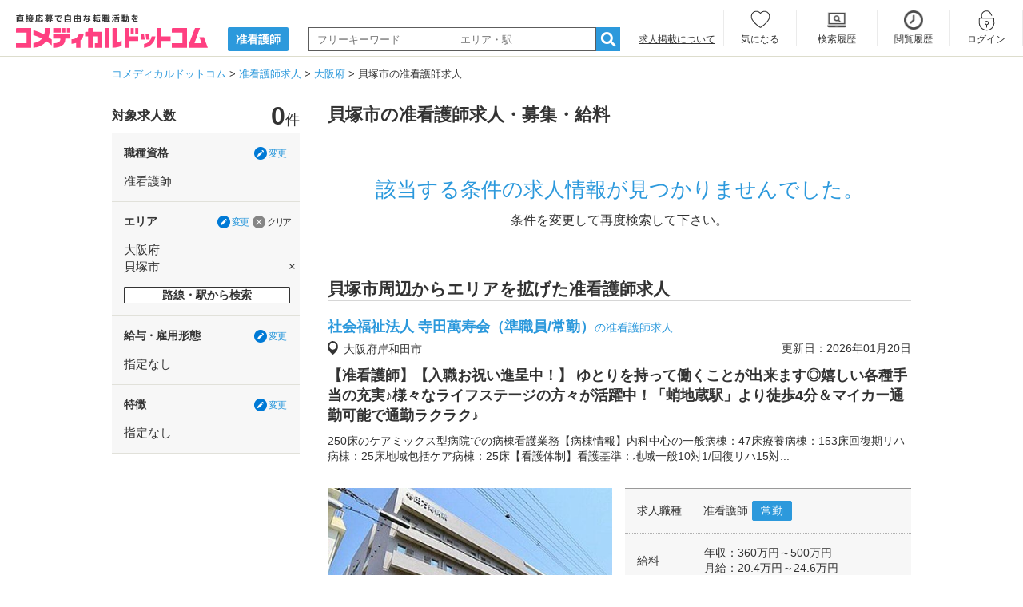

--- FILE ---
content_type: text/html; charset=UTF-8
request_url: https://www.co-medical.com/jns/osaka/city1268/
body_size: 12394
content:
<!DOCTYPE html><html lang="ja"><head><meta charset="UTF-8"><title>【2026年1月新着】貝塚市の准看護師求人・転職・募集情報｜コメディカルドットコム</title><meta name="description" content="貝塚市の准看護師求人を0件掲載中。貝塚市内の准看護師求人を給与、雇用形態、特徴など様々な条件で自由に検索ができます。"><meta name="keywords" content="貝塚市,准看護師,求人,転職,募集"><meta name="viewport" content="width=device-width,initial-scale=1"><meta name="robots" content="noindex"><link rel="canonical" href="https://www.co-medical.com/jns/osaka/city1268/"><link rel="preconnect" href="https://www.google.com"><link rel="preconnect" href="https://www.gstatic.com" crossorigin><link rel="icon" href="/assets/common/favicon/favicon.ico"><link rel="stylesheet" href="/assets/pc/css/base.min.css?20230622"><link rel="stylesheet" href="/assets/pc/css/style.min.css?1749446546"><link rel="stylesheet" href="/assets/pc/css/job.min.css?1764916982"><link rel="stylesheet" href="/assets/vendors/micromodal/micromodal.min.css"><link rel="preload" as="style" href="/assets/pc/css/jquery.fancybox.min.css" onload="this.rel='stylesheet'"><link rel="preload" as="style" href="/assets/pc/css/job.min.css?1764916982" onload="this.rel='stylesheet'"><link rel="preload" as="style" href="/assets/vendors/vanilla-toast/vanilla-toast.min.css" onload="this.rel='stylesheet'"><link rel="preload" as="style" href="//netdna.bootstrapcdn.com/font-awesome/4.6.3/css/font-awesome.min.css" onload="this.rel='stylesheet'"><script src="https://code.jquery.com/jquery-3.6.3.js"></script><script src="/assets/vendors/lazysizes/lazysizes.min.js"></script><script>var dataLayer = dataLayer || []; dataLayer.push({
    'schJobType': 'OC002',
    'schAreaPref': 'PF27',
    'schAreaDetail': 'AD001268',
    'schAreaLine': '選択なし',
    'schAreaStation': '選択なし',
    'schKoyoKeitai': '選択なし',
    'schKoyoSalary': '選択なし_選択なし',
    'schTokucho1': '選択なし',
    'schTokucho2': '選択なし',
    'schTokucho3': '選択なし',
    'schHitNumber': ''
});dataLayer.push({"cloud_retail": {"eventType":"search","visitorId":"WWZvcjJ2YnNpbmh2Tml0bnFTK1Jjdz09","searchQuery":"准看護師 大阪府 貝塚市","pageCategories":["准看護師","大阪府","貝塚市"],"eventTime":"2026-01-25T01:17:02.115Z","userInfo":{"ipAddress":"18.218.163.173"},"uri":"https://www.co-medical.com/jns/osaka/city1268/"}});</script><script>(function(w,d,s,l,i){ w[l]=w[l]||[];w[l].push({ 'gtm.start':
new Date().getTime(),event:'gtm.js' });var f=d.getElementsByTagName(s)[0],
j=d.createElement(s),dl=l!='dataLayer'?'&l='+l:'';j.async=true;j.src=
'https://www.googletagmanager.com/gtm.js?id='+i+dl;f.parentNode.insertBefore(j,f);
})(window,document,'script','dataLayer','GTM-NL3Q6D');</script><script type="application/ld+json">[{"@context": "https://schema.org","@type": "BreadcrumbList","itemListElement": [{"@type": "ListItem","position": 1,"item": {"@id": "https://www.co-medical.com","name": "コメディカルドットコム"}}, {"@type": "ListItem","position": 2,"item": {"@id": "https://www.co-medical.com/jns/","name":"准看護師求人"}}, {"@type": "ListItem","position": 3,"item": {"@id": "https://www.co-medical.com/jns/osaka/","name":"大阪府"}}, {"@type": "ListItem","position": 4,"item": {"@id": "https://www.co-medical.com/jns/osaka/city1268/","name":"貝塚市の准看護師求人"}}]}]</script></head><body><noscript><iframe src="https://www.googletagmanager.com/ns.html?id=GTM-NL3Q6D" height="0" width="0" style="display:none;visibility:hidden"></iframe></noscript><header><div id="logoArea" class="inner under"><div class="leftArea"><a href="/" ><img src="/assets/common/images/logo.svg" alt="直接応募で自由な転職活動を コメディカルドットコム" width="240" height="42"></a></p><p class="txt"><a href="/jns/"><span>准看護師</span></a></p><div class="fomrArea"><form action="/jns/search/" method="post" id="searchForm"><input type="text" id="searchKeyword" name="keyword" placeholder="フリーキーワード" value="" class="w180"><input type="text" id="searchKeyword2" name="keyword2" placeholder="エリア・駅" value="" class="w180"><a href="#" id="searchBtn"><i class="icmn-search-list"></i></a><input type="hidden" name="mode" value="popup"></form></div></div><div class="rightArea"><div><p class="f12 taRight"><a href="/publication_info/" class="ul">求人掲載について</a></p></div><ul class="member_menu "><li class="keep w93 keep"><a href="/mypage/keep/">気になる</a></li><li class="search_history w100"><a href="/mypage/search_history/">検索履歴</a></li><li class="history"><a href="/mypage/history/">閲覧履歴</a></li><li class="login"><a href="/login/" data-popup="no">ログイン</a></li><li class="entry"><a href="/contact/user_register/">会員登録</a></li></ul></div></div></header><div id="container">	<div id="breadCrumbs">
	  <ol>
	    <li>
	      <a href="/"><span itemprop="title">コメディカルドットコム</span></a>
	    </li>
	    	    <li>
	      <a href="/jns/"><span>准看護師求人</span></a>	    </li>
	    	    <li>
	      <a href="/jns/osaka/"><span>大阪府</span></a>	    </li>
	    	    <li>
	      <span>貝塚市の准看護師求人</span>	    </li>
	    	  </ol>
	</div>
<div id="twoColumns" class="prececturesPage clearfix"><div id="mainColumn"><div class="prefecturesArea"><h1 class="h1txt">貝塚市の准看護師求人・募集・給料</h1></div><div class="notfoundArea"><h3>該当する条件の求人情報が見つかりませんでした。</h3><p>条件を変更して再度検索して下さい。</p></div><h2 class="title">貝塚市周辺からエリアを拡げた准看護師求人</h2><div class="prefecturesArea"><div class="recruitmentArea"><div class="recruitment" style="border-top: 1px #d6d6d6 solid;"><div class="clearfix"><h3><a href="/jns/job448900/" class="link-blue">社会福祉法人 寺田萬寿会（準職員/常勤）<span>の准看護師求人</span></a></h3><p class="address">大阪府岸和田市</p><p class="editdate">更新日：2026年01月20日</p></div><h4 class="pr">【准看護師】【入職お祝い進呈中！】
ゆとりを持って働くことが出来ます◎嬉しい各種手当の充実♪様々なライフステージの方々が活躍中！「蛸地蔵駅」より徒歩4分＆マイカー通勤可能で通勤ラクラク♪</h4><p>250床のケアミックス型病院での病棟看護業務【病棟情報】内科中心の一般病棟：47床療養病棟：153床回復期リハ病棟：25床地域包括ケア病棟：25床【看護体制】看護基準：地域一般10対1/回復リハ15対...</p><div class="requirementArea clearfix"><a href="/jns/job448900/" class="prImgLink"><picture><img data-src="https://www.co-medical.com/file/image/202510/13051b500d99d5b34e2b20b00ac3a6fb677360e9.jpg" width="356" alt="社会福祉法人 寺田萬寿会（準職員/常勤）の准看護師求人の写真" width="600" height="450" class="lazyload" loading="lazy"></picture></a><div class="requirement"><div class="inner"><h4>求人職種</h4><div class="txtSide"><p>准看護師<span class="icoTxt">常勤</span></p></div></div><div class="inner"><h4>給料</h4><dl class="clearfix"><dt class="saraly">年収</dt><dd>：360万円～500万円</dd><br><dt class="saraly">月給</dt><dd>：20.4万円～24.6万円</dd><br></dl></div><div class="inner"><h4>勤務地</h4><div><p>大阪府岸和田市南上町一丁目４８番５号</p><p>南海本線「蛸地蔵駅」徒歩4分</p></div></div></div></div><div class="btnArea"><div class="button"><p class="txt"><a href="/jns/job448900/" class="w250 h50 lh50">詳細はこちら</a></p></div><div class="likeBtn"><p class="txt"><a class="delKeep448900 btn unlike" href="javascript: delKeepList('448900', false)"  style="display: none;" >気になる解除</a><a class="regKeep448900 btn like" href="javascript: regKeepList('448900', false)" >気になる</a></p></div></div></div></div></div><div class="prefecturesArea"><div class="recruitmentArea"><div class="recruitment"><div class="clearfix"><h3><a href="/jns/job448902/" class="link-blue">社会福祉法人 寺田萬寿会（夜勤専従）<span>の准看護師求人</span></a></h3><p class="address">大阪府岸和田市</p><p class="editdate">更新日：2026年01月20日</p></div><h4 class="pr">【夜勤専従　准看護師】月１０回～１２回勤務可能な方急募！　同じ病棟に夜勤看護師２名体制で安心♪　落ち着いた症状の患者さまが中心です◎</h4><p>250床のケアミックス型病院での病棟看護業務※夜勤専従での募集です【病棟情報】内科中心の一般病棟：47床療養病棟：153床回復期リハ病棟：25床地域包括ケア病棟：25床【看護体制】看護基準：地域一般1...</p><div class="requirementArea clearfix"><a href="/jns/job448902/" class="prImgLink"><picture><img data-src="https://www.co-medical.com/file/image/202205/468c4bbfb238c8a9f42f4e0c54a3b3f2136958b5.jpg" width="356" alt="社会福祉法人 寺田萬寿会（夜勤専従）の准看護師求人の写真" width="600" height="450" class="lazyload" loading="lazy"></picture></a><div class="requirement"><div class="inner"><h4>求人職種</h4><div class="txtSide"><p>准看護師<span class="icoTxt">パート</span></p></div></div><div class="inner"><h4>給料</h4><dl class="clearfix"><dt class="saraly">日給(夜勤)</dt><dd>：30000円～30000円</dd><br></dl></div><div class="inner"><h4>勤務地</h4><div><p>大阪府岸和田市南上町一丁目４８番５号</p><p>南海本線「蛸地蔵駅」徒歩4分</p></div></div></div></div><div class="btnArea"><div class="button"><p class="txt"><a href="/jns/job448902/" class="w250 h50 lh50">詳細はこちら</a></p></div><div class="likeBtn"><p class="txt"><a class="delKeep448902 btn unlike" href="javascript: delKeepList('448902', false)"  style="display: none;" >気になる解除</a><a class="regKeep448902 btn like" href="javascript: regKeepList('448902', false)" >気になる</a></p></div></div></div></div></div><div class="prefecturesArea"><div class="recruitmentArea"><div class="recruitment"><div class="clearfix"><p class="stats mB5"><span class="icoTxtStats">新着更新</span></p><h3><a href="/jns/job352920/" class="link-blue">関西サナトリウム（常勤）<span>の准看護師求人</span></a></h3><p class="address">大阪府泉佐野市</p><p class="editdate">更新日：2026年01月23日</p></div><h4 class="pr">残業ほとんどなし☆南海本線「泉佐野駅」から徒歩5分で通勤らくらく&amp;マイカー通勤もOKです☆192床の精神科病院です♪</h4><p>精神科病院（192床）での看護業務【看護部門】精神病床：192床男女混合病棟：52床女子病棟：70床男子病棟：70床【看護体制】看護基準：精神一般15：1勤務形態：2交替制夜勤体制：看護師2名</p><div class="requirementArea clearfix"><a href="/jns/job352920/" class="prImgLink"><picture><img data-src="https://www.co-medical.com/file/image/202103/7c4f10afc4ff3b97d64c127cca8d75d16378eea7.jpg" width="356" alt="関西サナトリウム（常勤）の准看護師求人の写真" width="600" height="450" class="lazyload" loading="lazy"></picture></a><div class="requirement"><div class="inner"><h4>求人職種</h4><div class="txtSide"><p>准看護師<span class="icoTxt">常勤</span></p></div></div><div class="inner"><h4>給料</h4><dl class="clearfix"><dt class="saraly">月給</dt><dd>：25.5万円～31.0万円</dd><br></dl></div><div class="inner"><h4>勤務地</h4><div><p>大阪府泉佐野市市場西3-9-28</p><p>南海本線「泉佐野駅」徒歩5分</p></div></div></div></div><div class="btnArea"><div class="button"><p class="txt"><a href="/jns/job352920/" class="w250 h50 lh50">詳細はこちら</a></p></div><div class="likeBtn"><p class="txt"><a class="delKeep352920 btn unlike" href="javascript: delKeepList('352920', false)"  style="display: none;" >気になる解除</a><a class="regKeep352920 btn like" href="javascript: regKeepList('352920', false)" >気になる</a></p></div></div></div></div></div><div class="prefecturesArea"><div class="recruitmentArea"><div class="recruitment"><div class="clearfix"><h3><a href="/jns/job703505/" class="link-blue">介護老人保健施設 大阪緑ヶ丘（看護師） <span>の准看護師求人</span></a></h3><p class="address">大阪府岸和田市</p><p class="editdate">更新日：2026年01月07日</p></div><h4 class="pr">【残業ほぼなし◎】職員の頑張りはしっかり評価しています♪託児所があるので子育て中の方でも安心！＜岸和田市流木町＞</h4><p>介護老人保健施設での看護業務【業務内容】一般看護業務療養上のお世話（食事、入浴、清拭、排せつ等の介助）【応募要件】看護師/准看護師（いずれか所持で可）普通自動車運転免許あれば尚可</p><div class="requirementArea clearfix"><a href="/jns/job703505/" class="prImgLink"><picture><img data-src="https://www.co-medical.com/file/image/202409/1946cf8dc1017b1db1f9804b25a97d7ca217d95d.jpg" width="356" alt="介護老人保健施設 大阪緑ヶ丘（看護師） の准看護師求人の写真" width="600" height="450" class="lazyload" loading="lazy"></picture></a><div class="requirement"><div class="inner"><h4>求人職種</h4><div class="txtSide"><p>准看護師<span class="icoTxt">常勤</span></p></div></div><div class="inner"><h4>給料</h4><dl class="clearfix"><dt class="saraly">月給</dt><dd>：29.2万円～</dd><br></dl></div><div class="inner"><h4>勤務地</h4><div><p>大阪府岸和田市流木町668番地の1</p></div></div></div></div><div class="btnArea"><div class="button"><p class="txt"><a href="/jns/job703505/" class="w250 h50 lh50">詳細はこちら</a></p></div><div class="likeBtn"><p class="txt"><a class="delKeep703505 btn unlike" href="javascript: delKeepList('703505', false)"  style="display: none;" >気になる解除</a><a class="regKeep703505 btn like" href="javascript: regKeepList('703505', false)" >気になる</a></p></div></div></div></div></div><div class="prefecturesArea"><div class="recruitmentArea"><div class="recruitment"><div class="clearfix"><h3><a href="/jns/job455987/" class="link-blue">ヒューマンライフケア 日根野湯（正社員）<span>の准看護師求人</span></a></h3><p class="address">大阪府泉佐野市</p><p class="editdate">更新日：2026年01月06日</p></div><h4 class="pr">【車通勤OK|日曜定休】日勤のみの看護師募集／夜勤がないのでプライベートとの両立可能／業界未経験の方、看護師としてブランクの長い方も多数活躍中！♪全国で介護施設を多数運営するヒューマンライフケア◎</h4><p>デイサービスにおける看護業務全般をお任せします。ご利用者の健康管理、服薬管理傷や褥瘡(床ずれ)処置、浴後の軟膏塗布、爪切り機能訓練の計画策定や訓練実務、モニタリング口腔機能の計画策定・訓練実務、モニタ...</p><div class="requirementArea clearfix"><a href="/jns/job455987/" class="prImgLink"><picture><img data-src="https://www.co-medical.com/file/image/202206/ddfb365530e4ecc9b658318c1fc5295c6bbebc85.JPG" width="356" alt="ヒューマンライフケア 日根野湯（正社員）の准看護師求人の写真" width="600" height="450" class="lazyload" loading="lazy"></picture></a><div class="requirement"><div class="inner"><h4>求人職種</h4><div class="txtSide"><p>准看護師<span class="icoTxt">常勤</span></p></div></div><div class="inner"><h4>給料</h4><dl class="clearfix"><dt class="saraly">月給</dt><dd>：24.2万円～30.7万円</dd><br></dl></div><div class="inner"><h4>勤務地</h4><div><p>大阪府泉佐野市日根野7157</p><p>阪和線(天王寺～和歌山)「日根野駅」徒歩5分</p></div></div></div></div><div class="btnArea"><div class="button"><p class="txt"><a href="/jns/job455987/" class="w250 h50 lh50">詳細はこちら</a></p></div><div class="likeBtn"><p class="txt"><a class="delKeep455987 btn unlike" href="javascript: delKeepList('455987', false)"  style="display: none;" >気になる解除</a><a class="regKeep455987 btn like" href="javascript: regKeepList('455987', false)" >気になる</a></p></div></div></div></div></div><div class="prefecturesArea"><div class="recruitmentArea"><div class="recruitment"><div class="clearfix"><h3><a href="/jns/job455988/" class="link-blue">ヒューマンライフケア 日根野湯（パート）<span>の准看護師求人</span></a></h3><p class="address">大阪府泉佐野市</p><p class="editdate">更新日：2026年01月06日</p></div><h4 class="pr">【週3～OK|車通勤OK|日曜定休】日勤のみの看護師募集／夜勤がないのでプライベートとの両立可能／業界未経験の方、看護師としてブランクの長い方も多数活躍中！♪全国で介護施設を多数運営するヒューマンライフケア◎</h4><p>デイサービスにおける看護業務全般をお任せします。ご利用者の健康管理、服薬管理傷や褥瘡(床ずれ)処置、浴後の軟膏塗布、爪切り機能訓練の計画策定や訓練実務、モニタリング口腔機能の計画策定・訓練実務、モニタ...</p><div class="requirementArea clearfix"><a href="/jns/job455988/" class="prImgLink"><picture><img data-src="https://www.co-medical.com/file/image/202501/24147859c06d393e42f4d0bbf50c7aee4813bc39.jpg" width="356" alt="ヒューマンライフケア 日根野湯（パート）の准看護師求人の写真" width="600" height="450" class="lazyload" loading="lazy"></picture></a><div class="requirement"><div class="inner"><h4>求人職種</h4><div class="txtSide"><p>准看護師<span class="icoTxt">パート</span></p></div></div><div class="inner"><h4>給料</h4><dl class="clearfix"><dt class="saraly">時給</dt><dd>：1570円～</dd></dl></div><div class="inner"><h4>勤務地</h4><div><p>大阪府泉佐野市日根野7157</p><p>阪和線(天王寺～和歌山)「日根野駅」徒歩5分</p></div></div></div></div><div class="btnArea"><div class="button"><p class="txt"><a href="/jns/job455988/" class="w250 h50 lh50">詳細はこちら</a></p></div><div class="likeBtn"><p class="txt"><a class="delKeep455988 btn unlike" href="javascript: delKeepList('455988', false)"  style="display: none;" >気になる解除</a><a class="regKeep455988 btn like" href="javascript: regKeepList('455988', false)" >気になる</a></p></div></div></div></div></div><div class="prefecturesArea"><div class="recruitmentArea"><div class="recruitment"><div class="clearfix"><h3><a href="/jns/job400350/" class="link-blue">障がい福祉サービス事業所 つばさ（パート）<span>の准看護師求人</span></a></h3><p class="address">大阪府泉南郡熊取町</p><p class="editdate">更新日：2025年12月24日</p></div><h4 class="pr">週4日から勤務可能◎時給1,350円〜☆職員は5,6名で働きやすい職場です♪7事業所を運営する法人が母体の障がい者支援事業所での看護職募集！＜泉南郡熊取町＞</h4><p>20名程度の障がいを持たれる方の通所施設にての看護業務週4日からの勤務です。【業務内容】服薬管理等の健康管理医師の指示による簡易的な医療処置グループホーム入所のご利用者の体調管理の兼務（熊取町近辺）通...</p><div class="requirementArea clearfix"><a href="/jns/job400350/" class="prImgLink"><picture><img data-src="https://www.co-medical.com/file/image/202112/450708a3d12d17d1219e537f1acc0d9a.jpg" width="356" alt="障がい福祉サービス事業所 つばさ（パート）の准看護師求人の写真" width="600" height="450" class="lazyload" loading="lazy"></picture></a><div class="requirement"><div class="inner"><h4>求人職種</h4><div class="txtSide"><p>准看護師<span class="icoTxt">パート</span></p></div></div><div class="inner"><h4>給料</h4><dl class="clearfix"><dt class="saraly">時給</dt><dd>：1350円～</dd></dl></div><div class="inner"><h4>勤務地</h4><div><p>大阪府泉南郡熊取町大字野田232-1</p></div></div></div></div><div class="btnArea"><div class="button"><p class="txt"><a href="/jns/job400350/" class="w250 h50 lh50">詳細はこちら</a></p></div><div class="likeBtn"><p class="txt"><a class="delKeep400350 btn unlike" href="javascript: delKeepList('400350', false)"  style="display: none;" >気になる解除</a><a class="regKeep400350 btn like" href="javascript: regKeepList('400350', false)" >気になる</a></p></div></div></div></div></div><div class="prefecturesArea"><div class="recruitmentArea"><div class="recruitment"><div class="clearfix"><h3><a href="/jns/job783688/" class="link-blue">岸和田平成病院（常勤）<span>の准看護師求人</span></a></h3><p class="address">大阪府岸和田市</p><p class="editdate">更新日：2025年12月25日</p></div><h4 class="pr">夜勤手当20,000円/回と高め！日勤の実働7時間&amp;残業ほぼなし◎保育料無料の託児所完備☆南海本線「春木駅」徒歩5分にある療養型病院（149床）です♪</h4><p>療養型病院（149床）での病棟看護業務【業務内容】リーダー業務観察、バイタル測定人工呼吸器重症者管理注入、注射、点滴、処置、BS測定食事・入浴・離床・トイレ介助電子カルテへの入力業務など【病棟情報】療...</p><div class="requirementArea clearfix"><a href="/jns/job783688/" class="prImgLink"><picture><img data-src="https://www.co-medical.com/file/image/202504/c28fb465e32565a1413274f0dd70b6b0dee8fbd6.jpg" width="356" alt="岸和田平成病院（常勤）の准看護師求人の写真" width="600" height="450" class="lazyload" loading="lazy"></picture></a><div class="requirement"><div class="inner"><h4>求人職種</h4><div class="txtSide"><p>准看護師<span class="icoTxt">常勤</span></p></div></div><div class="inner"><h4>給料</h4><dl class="clearfix"><dt class="saraly">月給</dt><dd>：29.2万円～34.2万円</dd><br></dl></div><div class="inner"><h4>勤務地</h4><div><p>大阪府岸和田市春木若松町3-33</p><p>南海本線「春木駅」徒歩5分</p></div></div></div></div><div class="btnArea"><div class="button"><p class="txt"><a href="/jns/job783688/" class="w250 h50 lh50">詳細はこちら</a></p></div><div class="likeBtn"><p class="txt"><a class="delKeep783688 btn unlike" href="javascript: delKeepList('783688', false)"  style="display: none;" >気になる解除</a><a class="regKeep783688 btn like" href="javascript: regKeepList('783688', false)" >気になる</a></p></div></div></div></div></div><div class="prefecturesArea"><div class="recruitmentArea"><div class="recruitment"><div class="clearfix"><h3><a href="/jns/job874267/" class="link-blue">岸和田平成病院（病棟/パート）<span>の准看護師求人</span></a></h3><p class="address">大阪府岸和田市</p><p class="editdate">更新日：2025年12月25日</p></div><h4 class="pr">週4日から勤務可能☆南海本線「春木駅」徒歩5分にある療養型病院（149床）です♪</h4><p>療養型病院（149床）での病棟看護業務【業務内容】観察、バイタル測定人工呼吸器重症者管理注入、注射、点滴、処置、BS測定食事・入浴・離床・トイレ介助電子カルテへの入力業務など【病棟情報】療養病棟：2棟...</p><div class="requirementArea clearfix"><a href="/jns/job874267/" class="prImgLink"><picture><img data-src="https://www.co-medical.com/file/image/202511/325351da2ee97126e2dc6cbebce315120a87a6be.jpg" width="356" alt="岸和田平成病院（病棟/パート）の准看護師求人の写真" width="600" height="450" class="lazyload" loading="lazy"></picture></a><div class="requirement"><div class="inner"><h4>求人職種</h4><div class="txtSide"><p>准看護師<span class="icoTxt">パート</span></p></div></div><div class="inner"><h4>給料</h4><dl class="clearfix"><dt class="saraly">時給</dt><dd>：1740円～</dd></dl></div><div class="inner"><h4>勤務地</h4><div><p>大阪府岸和田市春木若松町3-33</p><p>南海本線「春木駅」徒歩5分</p></div></div></div></div><div class="btnArea"><div class="button"><p class="txt"><a href="/jns/job874267/" class="w250 h50 lh50">詳細はこちら</a></p></div><div class="likeBtn"><p class="txt"><a class="delKeep874267 btn unlike" href="javascript: delKeepList('874267', false)"  style="display: none;" >気になる解除</a><a class="regKeep874267 btn like" href="javascript: regKeepList('874267', false)" >気になる</a></p></div></div></div></div></div><div class="prefecturesArea"><div class="recruitmentArea"><div class="recruitment"><div class="clearfix"><p class="stats mB5"><span class="icoTxtStats">スピード返信</span></p><h3><a href="/jns/job756826/" class="link-blue">SOMPOケア ハッピーデイズ岸和田（パート）<span>の准看護師求人</span></a></h3><p class="address">大阪府岸和田市</p><p class="editdate">更新日：2026年01月22日</p></div><h4 class="pr">看護師／全国に1,000事業所以上展開しているSOMPOケアでの募集♪正社員でもパートさんでも長く働ける環境があります！＜岸和田市中井町＞</h4><p>看護師業務デイサービスは趣味活動や交流、リハビリ、入浴などをしていただく日帰りの介護サービスです。日勤のみのお仕事となります。【業務内容】バイタルチェック（入浴の可否決定や病院受診の要否の判断）服薬管...</p><div class="requirementArea clearfix"><a href="/jns/job756826/" class="prImgLink"><picture><img data-src="https://www.co-medical.com/file/image/202310/c61ab64cb791aae1a76361abc98857b4c70ddf5d.jpg" width="356" alt="SOMPOケア ハッピーデイズ岸和田（パート）の准看護師求人の写真" width="600" height="450" class="lazyload" loading="lazy"></picture></a><div class="requirement"><div class="inner"><h4>求人職種</h4><div class="txtSide"><p>准看護師<span class="icoTxt">パート</span></p></div></div><div class="inner"><h4>給料</h4><dl class="clearfix"><dt class="saraly">時給</dt><dd>：1180円～1320円</dd></dl></div><div class="inner"><h4>勤務地</h4><div><p>大阪府岸和田市中井町2-12-4</p></div></div></div></div><div class="btnArea"><div class="button"><p class="txt"><a href="/jns/job756826/" class="w250 h50 lh50">詳細はこちら</a></p></div><div class="likeBtn"><p class="txt"><a class="delKeep756826 btn unlike" href="javascript: delKeepList('756826', false)"  style="display: none;" >気になる解除</a><a class="regKeep756826 btn like" href="javascript: regKeepList('756826', false)" >気になる</a></p></div></div></div></div></div><div class="townArea"><h2 class="title"><span>大阪府</span>の市区町村</span>から<span>准看護師求人</span>を探す</h2><ul class="town clearfix"><li><a href="/jns/osaka/osaka/">大阪市</a></li><li><a href="/jns/osaka/city1231/">大阪市都島区</a></li><li><a href="/jns/osaka/city1232/">大阪市福島区</a></li><li><a href="/jns/osaka/city1233/">大阪市此花区</a></li><li><a href="/jns/osaka/city1234/">大阪市西区</a></li><li><a href="/jns/osaka/city1235/">大阪市港区</a></li><li><a href="/jns/osaka/city1236/">大阪市大正区</a></li><li><a href="/jns/osaka/city1237/">大阪市天王寺区</a></li><li><a href="/jns/osaka/city1238/">大阪市浪速区</a></li><li><a href="/jns/osaka/city1239/">大阪市西淀川区</a></li><li><a href="/jns/osaka/city1240/">大阪市東淀川区</a></li><li><a href="/jns/osaka/city1241/">大阪市東成区</a></li><li><a href="/jns/osaka/city1242/">大阪市生野区</a></li><li><a href="/jns/osaka/city1243/">大阪市旭区</a></li><li><a href="/jns/osaka/city1244/">大阪市城東区</a></li><li><a href="/jns/osaka/city1245/">大阪市阿倍野区</a></li><li><a href="/jns/osaka/city1246/">大阪市住吉区</a></li><li><a href="/jns/osaka/city1247/">大阪市東住吉区</a></li><li><a href="/jns/osaka/city1248/">大阪市西成区</a></li><li><a href="/jns/osaka/city1249/">大阪市淀川区</a></li><li><a href="/jns/osaka/city1250/">大阪市鶴見区</a></li><li><a href="/jns/osaka/city1251/">大阪市住之江区</a></li><li><a href="/jns/osaka/city1252/">大阪市平野区</a></li><li><a href="/jns/osaka/city1253/">大阪市北区</a></li><li><a href="/jns/osaka/city1254/">大阪市中央区</a></li><li><a href="/jns/osaka/sakai/">堺市</a></li><li><a href="/jns/osaka/city1255/">堺市堺区</a></li><li><a href="/jns/osaka/city1256/">堺市中区</a></li><li><a href="/jns/osaka/city1257/">堺市東区</a></li><li><a href="/jns/osaka/city1258/">堺市西区</a></li><li><a href="/jns/osaka/city1259/">堺市南区</a></li><li><a href="/jns/osaka/city1260/">堺市北区</a></li><li><a href="/jns/osaka/city1261/">堺市美原区</a></li><li><a href="/jns/osaka/city1262/">岸和田市</a></li><li><a href="/jns/osaka/city1263/">豊中市</a></li><li><a href="/jns/osaka/city1264/">池田市</a></li><li><a href="/jns/osaka/city1265/">吹田市</a></li><li><a href="/jns/osaka/city1266/">泉大津市</a></li><li><a href="/jns/osaka/city1267/">高槻市</a></li><li><a href="/jns/osaka/city1269/">守口市</a></li><li><a href="/jns/osaka/city1270/">枚方市</a></li><li><a href="/jns/osaka/city1271/">茨木市</a></li><li><a href="/jns/osaka/city1272/">八尾市</a></li><li><a href="/jns/osaka/city1273/">泉佐野市</a></li><li><a href="/jns/osaka/city1274/">富田林市</a></li><li><a href="/jns/osaka/city1275/">寝屋川市</a></li><li><a href="/jns/osaka/city1276/">河内長野市</a></li><li><a href="/jns/osaka/city1277/">松原市</a></li><li><a href="/jns/osaka/city1278/">大東市</a></li><li><a href="/jns/osaka/city1279/">和泉市</a></li><li><a href="/jns/osaka/city1280/">箕面市</a></li><li><a href="/jns/osaka/city1281/">柏原市</a></li><li><a href="/jns/osaka/city1282/">羽曳野市</a></li><li><a href="/jns/osaka/city1283/">門真市</a></li><li><a href="/jns/osaka/city1284/">摂津市</a></li><li><a href="/jns/osaka/city1286/">藤井寺市</a></li><li><a href="/jns/osaka/city1287/">東大阪市</a></li><li><a href="/jns/osaka/city1288/">泉南市</a></li><li><a href="/jns/osaka/city1289/">四條畷市</a></li><li><a href="/jns/osaka/city1290/">交野市</a></li><li><a href="/jns/osaka/city1291/">大阪狭山市</a></li><li><a href="/jns/osaka/city1292/">阪南市</a></li><li><a href="/jns/osaka/city1296/">泉北郡</a></li><li><a href="/jns/osaka/city1297/">泉南郡</a></li></ul><div class="taRight mT10 mB40"><a href="/jns/osaka/line/" class="link-blue f15">大阪府の路線一覧から探す</a></div></div><div class="townArea mT40"><h2 class="title"><span>貝塚市</span>の<span>准看護師</span>に関連する職種から探す</h2><ul class="town clearfix"><li><a href="/ns/osaka/city1268/">看護師</a></li></ul></div><div class="townArea"><h2 class="title"><span>大阪府の准看護師給与データ</span></h2><div class="town clearfix dspFlex pB10"><div class="w50p mLRA"><div class="f18 center">平均月給　<span class="f40 bold">29.2</span><span class="f20">万円</span></div><div class="f12 center">最高 50.0万円 ｜ 最低 19.6万円 ｜ 中央値 28.5万円</div></div><div class="w50p mLRA"><div class="f18 center">平均時給 <span class="f40 bold">1,700</span><span class="f20">円</span></div><div class="f12 center pT5">※掲載中の求人原稿：常勤307件、パート244件を基に算出<br>※給与データは2026年01月16日に取得したデータを使用</div></div></div></div><div class="townArea"><h2 class="title"><span>大阪府准看護師の平均応募数</span></h2><div class="town clearfix dspFlex pB10 pLR10"><div class="w40p mLRA"><div class="f18 center">1人あたり<span class="f40 bold">1.6</span><span class="f20">件</span></div></div><div class="w60p mLRA"><div class="f14 mT5">コメディカルドットコムで転職に成功している人は、<br>内定までに平均 3.2件応募しています。</div></div></div></div><h2 class="mT40 pB5 border-gray-bottom" style="font-size: 18px;font-weight: 600;margin-top: 50px!important;">大阪府の准看護師の口コミ・評判</h2><div class="reviewPage mT10 mB30"><div class="status_header"><img src="/assets/common/images/review/reviewicon_woman.svg" alt="" width="50" height="50" class="lazyload" loading="lazy"><div class="status"><div>37歳 女性 大阪府</div>准看護師</div><div class="statification"><div>利用満足度</div><span>★★★★★</span></div></div><p class="mT10 p10">チャット形式でメッセージのやり取りができたことと、既読機能があること。</p></div><div class="reviewPage mT10 mB30"><div class="status_header"><img src="/assets/common/images/review/reviewicon_woman.svg" alt="" width="50" height="50" class="lazyload" loading="lazy"><div class="status"><div>56歳 女性 大阪府</div>准看護師</div><div class="statification"><div>利用満足度</div><span>★★★★★</span></div></div><p class="mT10 p10">転職サイトを使わせてもらうのが初めてで、他のサイトと比べては分かりませんが、求人内容も分かりやすく探しやすくて、直接応募が出来てやりとりも出来て面接までもスムーズでした。お陰さまで採用となり来月より勤務となりました。ありがとうございました。</p></div><div class="reviewPage mT10 mB30"><div class="status_header"><img src="/assets/common/images/review/reviewicon_woman.svg" alt="" width="50" height="50" class="lazyload" loading="lazy"><div class="status"><div>51歳 女性 大阪府</div>准看護師</div><div class="statification"><div>利用満足度</div><span>★★★★☆</span></div></div><p class="mT10 p10">他の転職サイトやエージェントでは記載されていない求人が多かったように思います。</p></div><div class="reviewPage mT10 mB30"><div class="status_header"><img src="/assets/common/images/review/reviewicon_woman.svg" alt="" width="50" height="50" class="lazyload" loading="lazy"><div class="status"><div>45歳 女性 大阪府</div>准看護師</div><div class="statification"><div>利用満足度</div><span>★★★★★</span></div></div><p class="mT10 p10">看護師と准看護師がはっきり区別されているので、自分でも応募できる求人がわかりやすかったです。直接のやり取りなので求人業者との無駄な面談がなくて、ストレスが少ない転職になりました。</p></div><div class="taRight"><a href="/review/" class="link-blue">口コミ・評判をもっと見る</a></div><h2 class="mT40 pB5 border-gray-bottom" style="font-size: 18px;font-weight: 600;margin-top: 50px!important;">准看護師の転職にオススメの記事</h2><div id="contents-slider" class="swiper-container" style="visibility:hidden;"><ul class="cf swiper-wrapper"><li class="swiper-slide"><a href="/knowledge/article687/"><picture><source data-srcset="https://www.co-medical.com/file/contents_image/main/dca2adf49d5534a5563e9c20745deba1.webp" type="image/webp"><img data-src="https://www.co-medical.com/file/contents_image/main/dca2adf49d5534a5563e9c20745deba1.jpg" alt="" width="237" height="178" class="recruit_img lazyload" loading="lazy"></picture><p>看護小規模多機能型居宅介護（看多機）とは？小多機との違い、働く職種と仕事内容</p></a></li><li class="swiper-slide"><a href="/knowledge/article463/"><picture><source data-srcset="https://www.co-medical.com/file/contents_image/main/c70f6fe4fb52e18b13a4c0f3cf47f2c2.webp" type="image/webp"><img data-src="https://www.co-medical.com/file/contents_image/main/c70f6fe4fb52e18b13a4c0f3cf47f2c2.jpg" alt="" width="237" height="178" class="recruit_img lazyload" loading="lazy"></picture><p>看護師の新人教育はどうあるべき？指導の目的や方法・達成度の確認の仕方を解説</p></a></li><li class="swiper-slide"><a href="/knowledge/article878/"><picture><source data-srcset="https://www.co-medical.com/file/contents_image/main/da97bee61e883ee34136a6fe2b23a4d1.webp" type="image/webp"><img data-src="https://www.co-medical.com/file/contents_image/main/da97bee61e883ee34136a6fe2b23a4d1.jpg" alt="" width="237" height="178" class="recruit_img lazyload" loading="lazy"></picture><p>障害児入所施設とは？種類や1日の流れ、職員配置まで解説</p></a></li><li class="swiper-slide"><a href="/knowledge/article210/"><picture><source data-srcset="https://www.co-medical.com/file/contents_image/main/ac6ef196c588fe5f54c20c7f820ea6d1.webp" type="image/webp"><img data-src="https://www.co-medical.com/file/contents_image/main/ac6ef196c588fe5f54c20c7f820ea6d1.jpg" alt="" width="237" height="178" class="recruit_img lazyload" loading="lazy"></picture><p>看護師の平均休日数は？土日は休める？病院・クリニックの休日の特徴を紹介</p></a></li><li class="swiper-slide"><a href="/manual/article155/"><picture><source data-srcset="https://www.co-medical.com/file/contents_image/main/7ca8ffb6b510152c68ee6ac529872c68.webp" type="image/webp"><img data-src="https://www.co-medical.com/file/contents_image/main/7ca8ffb6b510152c68ee6ac529872c68.jpg" alt="" width="237" height="178" class="recruit_img lazyload" loading="lazy"></picture><p>【スカウト経由で内定率2.3倍！】スカウト活用法をユーザーの声と共に解説！</p></a></li><li class="swiper-slide"><a href="/knowledge/article535/"><picture><source data-srcset="https://www.co-medical.com/file/contents_image/main/94029b4865d819f1dc57f8b2551134be.webp" type="image/webp"><img data-src="https://www.co-medical.com/file/contents_image/main/94029b4865d819f1dc57f8b2551134be.jpg" alt="" width="237" height="178" class="recruit_img lazyload" loading="lazy"></picture><p>【看護師と残業の真実】現場から見た残業問題の原因と対策</p></a></li><li class="swiper-slide"><a href="/knowledge/article227/"><picture><source data-srcset="https://www.co-medical.com/file/contents_image/main/3448861a3d94b4635fd9461bebfe5d23.webp" type="image/webp"><img data-src="https://www.co-medical.com/file/contents_image/main/3448861a3d94b4635fd9461bebfe5d23.jpg" alt="" width="237" height="178" class="recruit_img lazyload" loading="lazy"></picture><p>オンコール勤務とは？手当や業務内容から向いている人まで解説</p></a></li><li class="swiper-slide"><a href="/knowledge/article104/"><picture><source data-srcset="https://www.co-medical.com/file/contents_image/main/2d89bf0aefa6cba684780f9c173a055c.webp" type="image/webp"><img data-src="https://www.co-medical.com/file/contents_image/main/2d89bf0aefa6cba684780f9c173a055c.jpg" alt="" width="237" height="178" class="recruit_img lazyload" loading="lazy"></picture><p>看護師で妊娠したら？報告のタイミング、夜勤や感染の危険性など</p></a></li><li class="swiper-slide"><a href="/knowledge/article103/"><picture><source data-srcset="https://www.co-medical.com/file/contents_image/main/d554bc7b4e781cc925c868fa02edb261.webp" type="image/webp"><img data-src="https://www.co-medical.com/file/contents_image/main/d554bc7b4e781cc925c868fa02edb261.jpg" alt="" width="237" height="178" class="recruit_img lazyload" loading="lazy"></picture><p>看護師の志望動機の書き方|理由・施設・診療科別の例文、コツと注意点を紹介</p></a></li><li class="swiper-slide"><a href="/knowledge/article882/"><picture><source data-srcset="https://www.co-medical.com/file/contents_image/main/ab3bef3d8d6cd9efc45ee1b45240e3a9.webp" type="image/webp"><img data-src="https://www.co-medical.com/file/contents_image/main/ab3bef3d8d6cd9efc45ee1b45240e3a9.jpg" alt="" width="237" height="178" class="recruit_img lazyload" loading="lazy"></picture><p>【例文つき】面接の退職理由の伝え方|本音で言うべき？思いつかない際の対処法まで</p></a></li></ul><div class="swiper-button-prev"></div><div class="swiper-button-next"></div></div>
                  <div class="townArea mT40">
  <h2 class="title">職種資格から探す</h2>
  <ul class="town clearfix mB0">
            <li><a href="/ns/">看護師</a></li>
        <li><a href="/ccw/">介護福祉士</a></li>
        <li><a href="/mc/">医療事務</a></li>
        <li><a href="/hp/">介護職</a></li>
        <li><a href="/ck/">調理師/調理員</a></li>
        <li><a href="/na/">看護助手</a></li>
        <li><a href="/mt/">臨床検査技師</a></li>
        <li><a href="/rt/">診療放射線技師</a></li>
        <li><a href="/pt/">理学療法士</a></li>
        <li><a href="/rd/">管理栄養士</a></li>
        <li><a href="/phn/">保健師</a></li>
        <li><a href="/mw/">助産師</a></li>
          </ul>
</div>

    </div>

      <div id="leftColumn">
    <section>
        <div class="numberArea">
      <h2>対象求人数</h2>
      <p><span id="target_count">0</span>件</p>
    </div>
        <div class="selectArea">
      <form action="/jns/search/start/" method="post" id="sideform">
      <input type="hidden" name="mode" value="popup">
      <input type="hidden" name="keyword" value="">
      <input type="hidden" name="keyword2" value="">
      <div class="inner">
        <div class="ttlArea">
          <h2 class="category">職種資格</h2>
          <div class="btnArea">
            <a href="javascript: popupJob('job_type');"><div class="selectBtn"><p>変更</p></div></a>
          </div>
        </div>
        <div class="select">
        <p id="selected_job_type_name">准看護師</p>
        <input type="hidden" name="jobtype" value="OC002">
        <input type="hidden" name="jobtype_roma" value="jns">
        </div>
      </div>
      <div class="inner">
                <input type="hidden" name="submode" value="area">
        <div class="ttlArea">
          <h2 class="area fLeft">エリア</h2>
          <div class="btnArea">
            <a href="javascript: popupJob('address');"><div class="selectBtn"><p>変更</p></div></a>
                        <a href="javascript: sideDelete('add_sub_all');"><div class="clearBtn"><p>クリア</p></div></a>
                      </div>
        </div>
        <div class="select" id="areaSelect">
        <p id="selected_adds_name"><input type="hidden" name="adds" value="PF27">大阪府</p>
                <p><input type="checkbox" name="add_sub[]" value="AD001268" id="selected_add_sub-AD001268" class="hidden" checked>貝塚市<span class="delete" onclick="sideDelete('add_sub', 'AD001268')">×</span></p>
                        </div>
        <h2 class="line change"><a href="javascript: popupJob('line');" id="popupLineBtn">路線・駅から検索</a></h2>
              </div>
      <div class="inner">
        <div class="ttlArea">
          <h2 class="salary">給与<span>・</span>雇用形態</h2>
          <div class="btnArea">
            <a href="javascript: popupJob('salary');"><div class="selectBtn"><p>変更</p></div></a>
                      </div>
        </div>
        <div class="select">
                    <p>指定なし</p>
                  </div>
      </div>
      <div class="inner">
        <div class="ttlArea">
                    <h2 class="point">特徴</h2>
          <div class="btnArea">
            <a href="javascript: popupJob('point');"><div class="selectBtn"><p>変更</p></div></a>
                      </div>
        </div>
                  <div class="select">
          <p>指定なし</p>
          </div>
              </div>
            <input type="hidden" name="sort" id="sort" value="">
      <input type="hidden" name="sortset" id="sortset" value="">
      </form>
    </div>

            
    
    
    </section>
  </div>

<div id="modal__side_search" class="micromodal-slide modal" aria-hidden="true">
  <div class="modal__overlay" tabindex="-1" data-micromodal-close>
    <div class="modal__container" role="dialog" aria-modal="true">

      <div class="modal__contents" role="document">
        <a class="btn-close-circle" href="javascript:;" data-micromodal-close data-popup="no"><i></i></a>
        <div id="modal__side_search_content"></div>
      </div>

    </div>
  </div>
</div>

<script>
function sideDelete(key, id = '') {
  if (key == 'job_form' && document.getElementById('sort').value) {
    document.getElementById('sort').value = id;
    document.getElementById('sortset').value = '1';
    document.getElementById('sideform').submit();
    return;
  }
  if (key == 'add_sub_all') {
    document.querySelector('input[name="adds"]').remove();
    var items = document.querySelectorAll('input[name="add_sub[]"]');
    for (var i = 0; i < items.length; i++) {
      items[i].remove();
    }
  }
  if (key == 'station_all') {
    document.querySelector('input[name="adds"]').remove();
    document.querySelector('input[name="line"]').value = 'x';
    var items = document.querySelectorAll('input[name="station[]"]');
    for (var i = 0; i < items.length; i++) {
      items[i].remove();
    }
  }
  if (key == 'job_all') {
    var items = document.querySelectorAll('input[name="job_addition[]"]');
    for (var i = 0; i < items.length; i++) {
      items[i].remove();
    }
    items = document.querySelectorAll('input[name="job_institution[]"]');
    for (var i = 0; i < items.length; i++) {
      items[i].remove();
    }
    items = document.querySelectorAll('input[name="job_room[]"]');
    for (var i = 0; i < items.length; i++) {
      items[i].remove();
    }
  }
  if (key == 'add_sub' || key == 'job_add' || key == 'station' || key == 'job_ins' || key == 'job_room') {
    document.getElementById('selected_' + key + '-' + id).remove();
  }
  if (key == 'job_form') {
    var item = document.querySelector('input[name="job_form"]');
    if (item) { item.remove(); }
    var item = document.querySelector('input[name="emp_status"]');
    if (item) { item.remove(); }
    var item = document.querySelector('input[name="job_form_type"]');
    if (item) { item.remove(); }
    var item = document.querySelector('input[name="salary_min"]');
    if (item) { item.remove(); }
    var item = document.querySelector('input[name="salary_max"]');
    if (item) { item.remove(); }
  }
  if (key == 'emp_status') {
    var es = document.querySelector('input[name="emp_status"]').value;
    es = es.split(',');
    es = es.filter(function(es) {
      return es != id;
    });
    es = es.join(',');
    document.querySelector('input[name="emp_status"]').value = es;
  }
  if (key =='search_word') {
    document.querySelector('input[name="search_word"]').remove();
  }
  document.getElementById('sideform').submit();
}

</script>

  </div>
  <p id="pageTop"><a href="#">PAGE TOP</a></p>
</div>

<div id="keep_alert" class="micromodal-slide modal" aria-hidden="true"><div class="modal__overlay" tabindex="-1" data-micromodal-close><div class="modal__container" role="dialog" aria-modal="true"><div class="modal__contents" role="document"><a class="btn-close-circle" href="javascript:;" data-micromodal-close data-popup="no"><i></i></a><h4 class="link-blue f20 mTB15"><img src="/assets/pc/images/common/ico_clip_blue.png" style="vertical-align: top;">「気になるリスト」に追加しました！</h4>『気になるリスト』の保存期間は2週間です。<a href="/contact/user_register/" class="link-blue">会員登録</a>または<a href="/login/.job" class="link-blue" data-hittype="event" data-category="URL PATH" data-action="click" data-label="ログイン・会員登録ページへ進む" rel="nofollow">ログイン</a>を<br>することで、その期間を超えてご利用できます！</div><div class="pointer button"><a href="/contact/user_register/" class="basic_button w223">無料で会員登録する</a></div></div></div></div><script>
var MicroModal;
document.addEventListener('DOMContentLoaded', function() {
  MicroModal.init();
});
</script>
<script src="/assets/vendors/swiper/swiper4.min.js"></script>
<link rel="stylesheet" href="/assets/vendors/swiper/swiper-bundle.min.css">
<link rel="stylesheet" href="/assets/vendors/swiper/swiper4.min.css">
<script>var dataLayer = dataLayer || [];dataLayer.push({'PageType': 'Listingpage','ProductIDList': []});
</script>
<script>
function sort(mode) {
  document.getElementById('sort').value = mode;
  document.getElementById('sortset').value = '1';
  document.getElementById('sideform').submit();
}
</script>
<script src="/assets/vendors/vanilla-toast/vanilla-toast.min.js"></script>
<script>
document.addEventListener('DOMContentLoaded', function() {
  var mySwiper = new Swiper ('#contents-slider', {
    loop: true,
    slidesPerView: 3,
    spaceBetween: 10,
    centeredSlides : true,
    autoplay: {
      delay: 5000,
      disableOnInteraction: false,
    },
    navigation: {
      nextEl: '.swiper-button-next',
      prevEl: '.swiper-button-prev',
    }
  });
  document.getElementById('contents-slider').style.visibility = 'visible';
});
document.addEventListener('DOMContentLoaded', function() {
  var recommendItems = document.getElementById('mainColumn');
  var token = recommendItems.getAttribute('data-token');
  var links = document.querySelectorAll('.recommend-link');

  links.forEach(function(link) {
    link.addEventListener('click', function(event) {
      event.preventDefault();
      document.cookie = "vertexAtrbToken=" + token + "; path=/";
      window.location.href = link.href;
    });
  });
});
</script>
<footer><div class="inner"><div class="navArea"><ul class="contentsNav"><li><a href="/manual/">転職成功マニュアル</a></li><li><a href="/review/">口コミ・評判</a></li><li><a href="/publication_info/">求人掲載について</a></li><li><a href="/policy/">求人掲載ポリシー</a></li><li><a href="/help/">よくある質問</a></li><li><a href="/sitemap/">サイトマップ</a></li><li><a href="/rules/">利用規約</a></li><li><a href="/privacypolicy/">個人情報保護方針</a></li><li><a href="https://www.2ndlabo.co.jp/security" target="_blank" rel="noopener noreferrer">情報セキュリティ方針</a></li><li><a href="https://www.2ndlabo.co.jp" target="_blank" rel="noopener noreferrer">運営会社</a></li></ul><nav class="categoryNavArea clearfix"><h2>関連サイト</h2><a href="https://2ndlabo.com/" target="_blank" rel="noopener noreferrer">医療福祉施設の課題解決プラットフォーム 2ndLabo（セカンドラボ）</a></nav></div></div><div class="copyrightArea"><small>Copyrights &copy; 2ndLabo,Inc. All rights reserved.</small></div></footer><script>document.getElementById('searchForm').addEventListener('keydown', function(event) {if (event.key === 'Enter') {event.preventDefault();document.getElementById('searchBtn').click();}});var submited = 0;document.getElementById('searchBtn').addEventListener('click', function(event) {event.preventDefault();if (!submited) {submited = 1;var keyword = document.getElementById('searchKeyword').value;keyword = keyword.replace(/ /g, '　');var keyword2 = document.getElementById('searchKeyword2').value;keyword2 = keyword2.replace(/ /g, '　');if (keyword && keyword2) {keyword += '　'+keyword2;} else if (!keyword && keyword2) {keyword = keyword2;}var form = document.getElementById('searchForm');form.action += '?q=' + encodeURIComponent('准看護師　'+keyword);form.submit();}});</script><script src="/assets/pc/js/common.min.js"></script><script src="/assets/vendors/js.cookie/js.cookie.min.js" defer></script><script src="/assets/common/js/keep.min.js?1710146803" defer></script><script src="/assets/common/js/adds.min.js?1722323605" defer></script><script src="/assets/vendors/micromodal/micromodal.min.js" defer></script><script src="/assets/vendors/jquery/ofi.min.js"></script><script src="/assets/pc/js/job.min.js?20230221" defer></script></body></html>

